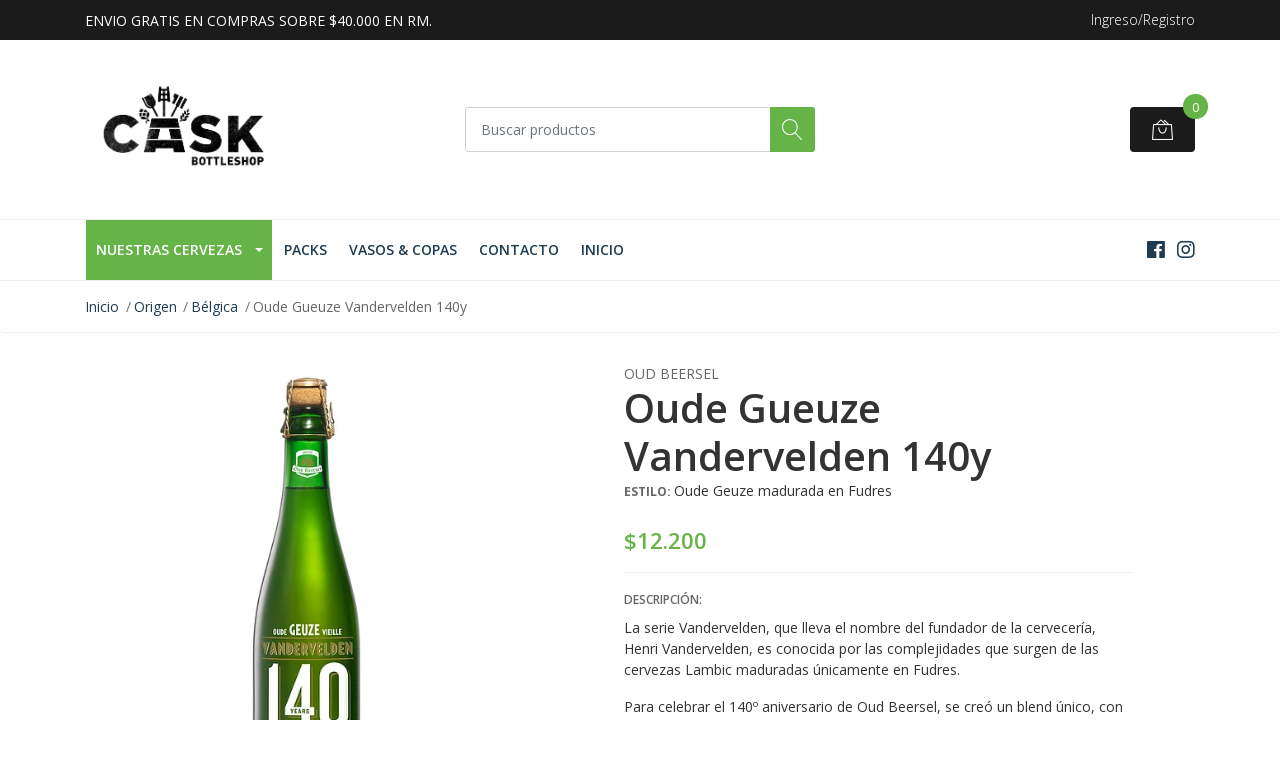

--- FILE ---
content_type: text/html; charset=utf-8
request_url: https://www.caskchile.cl/oud-beersel-oude-gueuze-vandervelden-140y
body_size: 11322
content:
<!DOCTYPE html>
<!--[if IE 9]><html class="lt-ie10" lang="en" > <![endif]-->
<html class="no-js" lang="es-CL" xmlns="http://www.w3.org/1999/xhtml"> <!--<![endif]-->

  <head>
    <title>Oud Beersel Oude Gueuze Vandervelden 140y</title>
    <meta name="description" content="La serie Vandervelden, que lleva el nombre del fundador de la cervecería, Henri Vandervelden, es conocida por las complejidades que surgen de las cervezas Lambic maduradas únicamente en Fudres. Para celebrar el 140º aniversario de Oud Beersel, se creó un blend único, con Lambic de 1 y 2 años de Fudres de 4.000Lts y Lambic de 3 años de un Fudre de" />

    <meta http-equiv="Content-Type" content="text/html; charset=utf-8" />

    <meta name="robots" content="follow, all" />

    <!-- Set the viewport width to device width for mobile -->
    <meta name="viewport" content="width=device-width, initial-scale=1, shrink-to-fit=no">

    <!-- Facebook Meta tags for Product -->
<meta property="fb:app_id" content="283643215104248" />

  <meta property="og:title" content="Oude Gueuze Vandervelden 140y" />
  <meta property="og:type" content="product" />
  
  <meta property="og:image" content="https://cdnx.jumpseller.com/cask/image/36274198/resize/1200/1200?1686345192" />
  
  
  <meta property="og:brand" content="Oud Beersel" />
  
  <meta property="product:is_product_shareable" content="1" />
  <meta property="product:original_price:amount" content="12200.0"/>
  <meta property="product:original_price:currency" content="CLP"/>
  <meta property="product:price:amount" content="12200.0"/>
  <meta property="product:price:currency" content="CLP"/>
  
  <meta property="product:availability" content="instock"/>
  

<meta property="og:image" content="https://images.jumpseller.com/store/cask/store/logo/logocask.png?0" />
<meta property="og:description" content="La serie Vandervelden, que lleva el nombre del fundador de la cervecería, Henri Vandervelden, es conocida por las complejidades que surgen de las cervezas Lambic maduradas únicamente en Fudres. Para celebrar el 140º aniversario de Oud Beersel, se creó un blend único, con Lambic de 1 y 2 años de Fudres de 4.000Lts y Lambic de 3 años de un Fudre de" />
<meta property="og:url" content="https://www.caskchile.cl/oud-beersel-oude-gueuze-vandervelden-140y" />
<meta property="og:site_name" content="CASK" />
<meta name="twitter:card" content="summary" />

<meta property="og:locale" content="es-CL" />



    
    <script src="https://cdnjs.cloudflare.com/ajax/libs/jquery/3.3.1/jquery.min.js" integrity="sha384-tsQFqpEReu7ZLhBV2VZlAu7zcOV+rXbYlF2cqB8txI/8aZajjp4Bqd+V6D5IgvKT" crossorigin="anonymous" ></script>
    <link rel="canonical" href="https://www.caskchile.cl/oud-beersel-oude-gueuze-vandervelden-140y">

    <link rel="icon" href=" https://assets.jumpseller.com/store/cask/themes/198688/options/10274754/Cask%20Isotipo%20v2.png?1566585705 ">

    <link rel="stylesheet" href="//stackpath.bootstrapcdn.com/bootstrap/4.2.1/css/bootstrap.min.css">
    <link rel="stylesheet" href="//use.fontawesome.com/releases/v5.7.1/css/all.css">
    <link rel="stylesheet" href="https://assets.jumpseller.com/store/cask/themes/198688/styles.css?1767971806"/>
    <link rel="stylesheet" href="https://assets.jumpseller.com/store/cask/themes/198688/color_pickers.min.css?1767971806"/>
    <link rel="stylesheet" href="https://assets.jumpseller.com/store/cask/themes/198688/linear-icon.css?1767971806"/>
    
    <link href="//cdnjs.cloudflare.com/ajax/libs/OwlCarousel2/2.3.4/assets/owl.carousel.min.css" rel="stylesheet">
    

    <script type="application/ld+json">
{
  "@context": "http://schema.org/"
  ,
    "@type": "Product",
    "name": "Oude Gueuze Vandervelden 140y",
    "url": "https://www.caskchile.cl/oud-beersel-oude-gueuze-vandervelden-140y",
    "itemCondition": "http://schema.org/NewCondition",
    "sku": "OBOGV140YB",
    "image": "https://cdnx.jumpseller.com/cask/image/36274198/Oud_Beersel_Oude-Geuze-Vandervelden-140_Fotor.jpg?1686345192",
    
    "description": "La serie Vandervelden, que lleva el nombre del fundador de la cervecería, Henri Vandervelden, es conocida por las complejidades que surgen de las cervezas Lambic maduradas únicamente en Fudres.Para celebrar el 140º aniversario de Oud Beersel, se creó un blend único, con Lambic de 1 y 2 años de Fudres de 4.000Lts y Lambic de 3 años de un Fudre de 12.000Lts. La edad media del blend fue de 30 meses, lo que le da a esta refinada Oude Geuze una complejidad extraordinaria.",
    
    "brand": {
      "@type": "Thing",
      "name": "Oud Beersel"
    },
    
    
      "category": "Sour",
    
    "offers": {
      
        "@type": "Offer",
        "price": "12200.0",
        "itemCondition": "http://schema.org/NewCondition",
        
        "availability": "http://schema.org/InStock",
        
      
      "priceCurrency": "CLP",
      "seller": {
        "@type": "Organization",
        "name": "CASK"
      },
      "url": "https://www.caskchile.cl/oud-beersel-oude-gueuze-vandervelden-140y"
    }
  
}
</script>

    <link href="https://fonts.googleapis.com/css?family=Open+Sans:300,400,500,600,700,800" rel="stylesheet">
<script 1type="text/javascript">
  WebFont.load({
    google: {
      families: ["Open Sans", "Open Sans", "Open Sans"]
    }
  });
</script>

<style type="text/css">
  body {
    
    font-family: 'Open Sans', sans-serif !important;
      

  }

  .page-header, h2 {
    
    font-family: 'Open Sans', sans-serif !important;
    
  }
  
  .navbar-brand, .text-logo {
    
  }
  
   p, .caption h4, label, table, .panel  {
    font-size: 14px !important;  
  }
  h1.block-header,
  h2.block-header,
  h2.summary-title {
    font-size: 18px !important; 
  }
  .navbar-brand, .text-logo {
    font-size: 18px !important;
  }
  header #main-menu .navbar-nav a.nav-link {
    font-size: 14px !important;
  }
   
</style>

    
<script src="https://iwanacash.com/service/trackCommerce.js" defer async></script>
  <meta name="csrf-param" content="authenticity_token" />
<meta name="csrf-token" content="mvGYs7T7gXZQCzl4ht6tTyYRzmuRuXrMs3Ilqxvpu4VTARHznMaCC_Ct8bCY-DMJ4Jfn-K_QnxnnV8J7211OKg" />
<script src="https://files.jumpseller.com/javascripts/dist/jumpseller-2.0.0.js" defer="defer"></script></head>
  <body class="">

    <!--[if lt IE 8]>
<p class="browsehappy">You are using an <strong>outdated</strong> browser. Please <a href="http://browsehappy.com/">upgrade your browser</a> to improve your experience.</p>
<![endif]-->
    
    <header class="header">
  <div class="preheader">
    <div class="container">
      <div class="row align-items-center">
        <div class="col-md-6">
          <div class="preheader-message">
            ENVIO GRATIS EN COMPRAS SOBRE $40.000 EN RM. 
          </div>
        </div>
        <div class="col-md-6">
          <div class="preheader-menu">
            <!-- Customers links -->
            
            <div class="preheader-menu-item ">
              <a href="/customer/login" class="trsn" title="Ingreso/Registro CASK">
                <span class="customer-name">
                  Ingreso/Registro
                </span>
              </a>
            </div>
            

            

            

            

          </div>
        </div>
      </div>
    </div>
  </div>
  <div class="logo-area">
    <div class="container">
      <div class="row align-items-center">
        <div class="col-12 d-md-none text-center mb-3">
          <a href="https://www.caskchile.cl" title="CASK" class="navbar-brand">
            
            <img src="https://images.jumpseller.com/store/cask/store/logo/logocask.png?0" class="store-image" alt="CASK" />
            
          </a>
        </div>
        <div class="col-2 d-lg-none">
          <button class="btn primary mobile-menu-trigger">
            <div class="nav-icon">
              <span></span>
              <span></span>
              <span></span>
              <span></span>
            </div>
          </button>
        </div>
        <div class="col-lg-4 col-md-4 d-none d-lg-block">
          <a href="https://www.caskchile.cl" title="CASK" class="navbar-brand">
            
            <img src="https://images.jumpseller.com/store/cask/store/logo/logocask.png?0" class="store-image" alt="CASK" />
            
          </a>
        </div>
        <div class="col-lg-4 col-8">
          <form id="search_mini_form" class="form-group" method="get" action="/search">
            <input type="text" value="" name="q" class="form-control form-control-sm" onFocus="javascript:this.value=''" placeholder="Buscar productos" />
            <button type="submit" class="btn primary"><i class="linear-icon icon-0803-magnifier"></i></button>
          </form>
        </div>
        <div class="col-lg-4 col-2 text-right">
          
          <div class="header-cart">
            <span class="cart-size">0</span>
            <a href="/cart" class="btn secondary">
              <i class="linear-icon icon-0333-bag2"></i>
            </a>
          </div>
          
        </div>
      </div>
    </div>
  </div>
  <!-- Navigation -->
  <div class="menu-area">
    <nav id="mobile-menu" aria-labelledby="menu-trigger" class="trsn d-lg-none">
      <ul>
        
        <li class="has-dropdown  mobile">
  
  <a title="Nuestras Cervezas" class="level-1  first-trigger">Nuestras Cervezas <i class="fas fa-angle-right" aria-hidden="true"></i></a>
  

  
  <ul class="level-1 dropdown">
    <li><a title="Volver" class="back-level-1"><i class="fas fa-angle-double-left" aria-hidden="true"></i> Volver</a></li>
    <li><a title="Nuestras Cervezas" class="top-category">Nuestras Cervezas</a></li>
    
    	<li class="has-dropdown  mobile">
  
  <a title="Estilo" class="level-2  last-trigger">Estilo <i class="fas fa-angle-right" aria-hidden="true"></i></a>
  

  
  <ul class="level-2 dropdown">
    <li><a title="Volver" class="back-level-2"><i class="fas fa-angle-double-left" aria-hidden="true"></i> Volver</a></li>
    <li><a title="Estilo" class="top-category">Estilo</a></li>
    
    	<li class="  mobile">
  
  <a href="/estilo/amber-ale" title="Amber Ale">Amber Ale</a>
  

  
</li>
    
    	<li class="  mobile">
  
  <a href="/estilo/barleywine" title="Barleywine">Barleywine</a>
  

  
</li>
    
    	<li class="  mobile">
  
  <a href="/estilo/barrel-aged" title="Barrel Aged">Barrel Aged</a>
  

  
</li>
    
    	<li class="  mobile">
  
  <a href="/estilo/blonde-ale" title="Blonde Ale">Blonde Ale</a>
  

  
</li>
    
    	<li class="  mobile">
  
  <a href="/estilo/india-pale-ale-ipa" title="India Pale Ale (IPA)">India Pale Ale (IPA)</a>
  

  
</li>
    
    	<li class="  mobile">
  
  <a href="/estilo/lager" title="Lager">Lager</a>
  

  
</li>
    
    	<li class="  mobile">
  
  <a href="/estilo/lambic" title="Lambic">Lambic</a>
  

  
</li>
    
    	<li class="  mobile">
  
  <a href="/estilo/belgian-pale-ale" title="Pale Ale">Pale Ale</a>
  

  
</li>
    
    	<li class="  mobile">
  
  <a href="/estilo/saison" title="Saison">Saison</a>
  

  
</li>
    
    	<li class="  mobile">
  
  <a href="/estilo/scotch-ale" title="Scotch Ale">Scotch Ale</a>
  

  
</li>
    
    	<li class="  mobile">
  
  <a href="/estilo/smoked" title="Smoked">Smoked</a>
  

  
</li>
    
    	<li class="  mobile">
  
  <a href="/estilo/sour" title="Sour">Sour</a>
  

  
</li>
    
    	<li class="  mobile">
  
  <a href="/estilo/stout" title="Stout &amp; Porter">Stout &amp; Porter</a>
  

  
</li>
    
    	<li class="  mobile">
  
  <a href="/estilo/strong-ale" title="Strong Ale">Strong Ale</a>
  

  
</li>
    
    	<li class="  mobile">
  
  <a href="/estilo/weissbier" title="Weissbier">Weissbier</a>
  

  
</li>
    
    	<li class="  mobile">
  
  <a href="/estilo/wild" title="Wild">Wild</a>
  

  
</li>
    
    	<li class="  mobile">
  
  <a href="/estilo/sidra" title="Sidra">Sidra</a>
  

  
</li>
    
    	<li class="  mobile">
  
  <a href="/estilo/cocktail" title="Cocktail">Cocktail</a>
  

  
</li>
    
    <li><a href="/estilo" title="Estilo" class="goto">Ir a <span>Estilo</span></a></li>
  </ul>
  
</li>
    
    	<li class="has-dropdown  mobile">
  
  <a title="Marca" class="level-2  last-trigger">Marca <i class="fas fa-angle-right" aria-hidden="true"></i></a>
  

  
  <ul class="level-2 dropdown">
    <li><a title="Volver" class="back-level-2"><i class="fas fa-angle-double-left" aria-hidden="true"></i> Volver</a></li>
    <li><a title="Marca" class="top-category">Marca</a></li>
    
    	<li class="  mobile">
  
  <a href="/marca/omnipollo" title="Omnipollo">Omnipollo</a>
  

  
</li>
    
    	<li class="  mobile">
  
  <a href="/marca/ayinger" title="Ayinger">Ayinger</a>
  

  
</li>
    
    	<li class="  mobile">
  
  <a href="/marca/schlenkerla" title="Schlenkerla">Schlenkerla</a>
  

  
</li>
    
    	<li class="  mobile">
  
  <a href="/marca/evil-twin" title="Evil Twin">Evil Twin</a>
  

  
</li>
    
    	<li class="  mobile">
  
  <a href="/marca/granizo" title="Granizo">Granizo</a>
  

  
</li>
    
    	<li class="  mobile">
  
  <a href="/marca/orval" title="Orval">Orval</a>
  

  
</li>
    
    	<li class="  mobile">
  
  <a href="/marca/twelve-percent-beer-project" title="Twelve Percent Beer Project">Twelve Percent Beer Project</a>
  

  
</li>
    
    	<li class="  mobile">
  
  <a href="/marca/to-ol" title="To Øl">To Øl</a>
  

  
</li>
    
    	<li class="  mobile">
  
  <a href="/marca/kees" title="Kees">Kees</a>
  

  
</li>
    
    	<li class="  mobile">
  
  <a href="/marca/de-struise" title="De Struise">De Struise</a>
  

  
</li>
    
    	<li class="  mobile">
  
  <a href="/marca/3-fonteinen" title="3 Fonteinen">3 Fonteinen</a>
  

  
</li>
    
    	<li class="  mobile">
  
  <a href="/marca/boon" title="Boon">Boon</a>
  

  
</li>
    
    	<li class="  mobile">
  
  <a href="/blaugies" title="Blaugies">Blaugies</a>
  

  
</li>
    
    	<li class="  mobile">
  
  <a href="/marca/de-la-senne" title="De La Senne">De La Senne</a>
  

  
</li>
    
    	<li class="  mobile">
  
  <a href="/marca/hof-ten-dormaal" title="Hof ten Dormaal">Hof ten Dormaal</a>
  

  
</li>
    
    	<li class="  mobile">
  
  <a href="/marca/oud-beersel" title="Oud Beersel">Oud Beersel</a>
  

  
</li>
    
    	<li class="  mobile">
  
  <a href="/marca/lambiek-fabriek" title="Lambiek Fabriek">Lambiek Fabriek</a>
  

  
</li>
    
    	<li class="  mobile">
  
  <a href="/marca/de-ranke" title="De Ranke">De Ranke</a>
  

  
</li>
    
    	<li class="  mobile">
  
  <a href="/marca/fantome" title="Fantome">Fantome</a>
  

  
</li>
    
    	<li class="  mobile">
  
  <a href="/marca/alvinne" title="Alvinne">Alvinne</a>
  

  
</li>
    
    	<li class="  mobile">
  
  <a href="/boerenerf" title="Boerenerf">Boerenerf</a>
  

  
</li>
    
    	<li class="  mobile">
  
  <a href="/marca/de-cam" title="De Cam">De Cam</a>
  

  
</li>
    
    	<li class="  mobile">
  
  <a href="/marca/de-troch" title="De Troch">De Troch</a>
  

  
</li>
    
    	<li class="  mobile">
  
  <a href="/marca/verzet" title="Verzet">Verzet</a>
  

  
</li>
    
    	<li class="  mobile">
  
  <a href="/marca/de-dolle" title="De Dolle">De Dolle</a>
  

  
</li>
    
    	<li class="  mobile">
  
  <a href="/marca/den-herberg" title="Den Herberg">Den Herberg</a>
  

  
</li>
    
    	<li class="  mobile">
  
  <a href="/marca/hanssens" title="Hanssens">Hanssens</a>
  

  
</li>
    
    	<li class="  mobile">
  
  <a href="/marca/samuel-smith" title="Samuel Smith">Samuel Smith</a>
  

  
</li>
    
    <li><a href="/marca" title="Marca" class="goto">Ir a <span>Marca</span></a></li>
  </ul>
  
</li>
    
    	<li class="has-dropdown  mobile">
  
  <a title="Formato" class="level-2  last-trigger">Formato <i class="fas fa-angle-right" aria-hidden="true"></i></a>
  

  
  <ul class="level-2 dropdown">
    <li><a title="Volver" class="back-level-2"><i class="fas fa-angle-double-left" aria-hidden="true"></i> Volver</a></li>
    <li><a title="Formato" class="top-category">Formato</a></li>
    
    	<li class="  mobile">
  
  <a href="/formato/botella-330cc" title="Botella 330cc">Botella 330cc</a>
  

  
</li>
    
    	<li class="  mobile">
  
  <a href="/formato/botella-355cc" title="Botella 355cc">Botella 355cc</a>
  

  
</li>
    
    	<li class="  mobile">
  
  <a href="/formato/botella-375cc" title="Botella 375cc">Botella 375cc</a>
  

  
</li>
    
    	<li class="  mobile">
  
  <a href="/formato/botella-500cc" title="Botella 500cc">Botella 500cc</a>
  

  
</li>
    
    	<li class="  mobile">
  
  <a href="/formato/botella-550cc" title="Botella 550cc">Botella 550cc</a>
  

  
</li>
    
    	<li class="  mobile">
  
  <a href="/formato/botella-650cc" title="Botella 650cc">Botella 650cc</a>
  

  
</li>
    
    	<li class="  mobile">
  
  <a href="/formato/botella-750cc" title="Botella 750cc">Botella 750cc</a>
  

  
</li>
    
    	<li class="  mobile">
  
  <a href="/formato/lata-250cc" title="Lata 250cc">Lata 250cc</a>
  

  
</li>
    
    	<li class="  mobile">
  
  <a href="/formato/lata-330cc" title="Lata 330cc">Lata 330cc</a>
  

  
</li>
    
    	<li class="  mobile">
  
  <a href="/formato/lata-355cc" title="Lata 355cc">Lata 355cc</a>
  

  
</li>
    
    	<li class="  mobile">
  
  <a href="/formato/lata-473cc" title="Lata 473cc">Lata 473cc</a>
  

  
</li>
    
    <li><a href="/formato" title="Formato" class="goto">Ir a <span>Formato</span></a></li>
  </ul>
  
</li>
    
    	<li class="has-dropdown  mobile">
  
  <a title="Origen" class="level-2  last-trigger">Origen <i class="fas fa-angle-right" aria-hidden="true"></i></a>
  

  
  <ul class="level-2 dropdown">
    <li><a title="Volver" class="back-level-2"><i class="fas fa-angle-double-left" aria-hidden="true"></i> Volver</a></li>
    <li><a title="Origen" class="top-category">Origen</a></li>
    
    	<li class="  mobile">
  
  <a href="/origen/belgica" title="Bélgica">Bélgica</a>
  

  
</li>
    
    	<li class="  mobile">
  
  <a href="/origen/chile" title="Chile">Chile</a>
  

  
</li>
    
    	<li class="  mobile">
  
  <a href="/origen/alemania" title="Alemania">Alemania</a>
  

  
</li>
    
    	<li class="  mobile">
  
  <a href="/origen/dinamarca" title="Dinamarca">Dinamarca</a>
  

  
</li>
    
    	<li class="  mobile">
  
  <a href="/origen/holanda" title="Holanda">Holanda</a>
  

  
</li>
    
    	<li class="  mobile">
  
  <a href="/origen/argentina" title="Argentina">Argentina</a>
  

  
</li>
    
    	<li class="  mobile">
  
  <a href="/origen/inglaterra" title="Inglaterra">Inglaterra</a>
  

  
</li>
    
    	<li class="  mobile">
  
  <a href="/origen/suecia" title="Suecia">Suecia</a>
  

  
</li>
    
    	<li class="  mobile">
  
  <a href="/origen/estados-unidos" title="Estados Unidos">Estados Unidos</a>
  

  
</li>
    
    <li><a href="/origen" title="Origen" class="goto">Ir a <span>Origen</span></a></li>
  </ul>
  
</li>
    
    <li><a href="#" title="Nuestras Cervezas" class="goto">Ir a <span>Nuestras Cervezas</span></a></li>
  </ul>
  
</li>
        
        <li class="  mobile">
  
  <a href="/packs" title="Packs">Packs</a>
  

  
</li>
        
        <li class="  mobile">
  
  <a href="/vasos-copas" title="Vasos &amp; Copas">Vasos &amp; Copas</a>
  

  
</li>
        
        <li class="  mobile">
  
  <a href="/contact" title="Contacto">Contacto</a>
  

  
</li>
        
        <li class="  mobile">
  
  <a href="/" title="Inicio">Inicio</a>
  

  
</li>
        
      </ul>
    </nav>
    <div class="container">
      <div class="row no-gutters">
        
        <div class="col-12">
          <div class="navbar navbar-expand-lg">
            <div id="main-menu" class="collapse navbar-collapse">
              <ul class="navbar-nav mr-auto">
                
                <li class="nav-item dropdown">
  <a href="#"  title="Nuestras Cervezas" class="dropdown-toggle trsn nav-link">Nuestras Cervezas</a>
  
    <ul class="dropdown-menu multi-level">
      
        <li class="nav-item dropdown">
  <a href="/estilo"  title="Estilo" class="dropdown-toggle trsn nav-link">Estilo</a>
  
    <ul class="dropdown-menu multi-level">
      
        <li class="nav-item">
  <a href="/estilo/amber-ale"  title="Amber Ale" class=" trsn nav-link">Amber Ale</a>
  
</li>



      
        <li class="nav-item">
  <a href="/estilo/barleywine"  title="Barleywine" class=" trsn nav-link">Barleywine</a>
  
</li>



      
        <li class="nav-item">
  <a href="/estilo/barrel-aged"  title="Barrel Aged" class=" trsn nav-link">Barrel Aged</a>
  
</li>



      
        <li class="nav-item">
  <a href="/estilo/blonde-ale"  title="Blonde Ale" class=" trsn nav-link">Blonde Ale</a>
  
</li>



      
        <li class="nav-item">
  <a href="/estilo/india-pale-ale-ipa"  title="India Pale Ale (IPA)" class=" trsn nav-link">India Pale Ale (IPA)</a>
  
</li>



      
        <li class="nav-item">
  <a href="/estilo/lager"  title="Lager" class=" trsn nav-link">Lager</a>
  
</li>



      
        <li class="nav-item">
  <a href="/estilo/lambic"  title="Lambic" class=" trsn nav-link">Lambic</a>
  
</li>



      
        <li class="nav-item">
  <a href="/estilo/belgian-pale-ale"  title="Pale Ale" class=" trsn nav-link">Pale Ale</a>
  
</li>



      
        <li class="nav-item">
  <a href="/estilo/saison"  title="Saison" class=" trsn nav-link">Saison</a>
  
</li>



      
        <li class="nav-item">
  <a href="/estilo/scotch-ale"  title="Scotch Ale" class=" trsn nav-link">Scotch Ale</a>
  
</li>



      
        <li class="nav-item">
  <a href="/estilo/smoked"  title="Smoked" class=" trsn nav-link">Smoked</a>
  
</li>



      
        <li class="nav-item">
  <a href="/estilo/sour"  title="Sour" class=" trsn nav-link">Sour</a>
  
</li>



      
        <li class="nav-item">
  <a href="/estilo/stout"  title="Stout &amp; Porter" class=" trsn nav-link">Stout &amp; Porter</a>
  
</li>



      
        <li class="nav-item">
  <a href="/estilo/strong-ale"  title="Strong Ale" class=" trsn nav-link">Strong Ale</a>
  
</li>



      
        <li class="nav-item">
  <a href="/estilo/weissbier"  title="Weissbier" class=" trsn nav-link">Weissbier</a>
  
</li>



      
        <li class="nav-item">
  <a href="/estilo/wild"  title="Wild" class=" trsn nav-link">Wild</a>
  
</li>



      
        <li class="nav-item">
  <a href="/estilo/sidra"  title="Sidra" class=" trsn nav-link">Sidra</a>
  
</li>



      
        <li class="nav-item">
  <a href="/estilo/cocktail"  title="Cocktail" class=" trsn nav-link">Cocktail</a>
  
</li>



      
    </ul>
  
</li>



      
        <li class="nav-item dropdown">
  <a href="/marca"  title="Marca" class="dropdown-toggle trsn nav-link">Marca</a>
  
    <ul class="dropdown-menu multi-level">
      
        <li class="nav-item">
  <a href="/marca/omnipollo"  title="Omnipollo" class=" trsn nav-link">Omnipollo</a>
  
</li>



      
        <li class="nav-item">
  <a href="/marca/ayinger"  title="Ayinger" class=" trsn nav-link">Ayinger</a>
  
</li>



      
        <li class="nav-item">
  <a href="/marca/schlenkerla"  title="Schlenkerla" class=" trsn nav-link">Schlenkerla</a>
  
</li>



      
        <li class="nav-item">
  <a href="/marca/evil-twin"  title="Evil Twin" class=" trsn nav-link">Evil Twin</a>
  
</li>



      
        <li class="nav-item">
  <a href="/marca/granizo"  title="Granizo" class=" trsn nav-link">Granizo</a>
  
</li>



      
        <li class="nav-item">
  <a href="/marca/orval"  title="Orval" class=" trsn nav-link">Orval</a>
  
</li>



      
        <li class="nav-item">
  <a href="/marca/twelve-percent-beer-project"  title="Twelve Percent Beer Project" class=" trsn nav-link">Twelve Percent Beer Project</a>
  
</li>



      
        <li class="nav-item">
  <a href="/marca/to-ol"  title="To Øl" class=" trsn nav-link">To Øl</a>
  
</li>



      
        <li class="nav-item">
  <a href="/marca/kees"  title="Kees" class=" trsn nav-link">Kees</a>
  
</li>



      
        <li class="nav-item">
  <a href="/marca/de-struise"  title="De Struise" class=" trsn nav-link">De Struise</a>
  
</li>



      
        <li class="nav-item">
  <a href="/marca/3-fonteinen"  title="3 Fonteinen" class=" trsn nav-link">3 Fonteinen</a>
  
</li>



      
        <li class="nav-item">
  <a href="/marca/boon"  title="Boon" class=" trsn nav-link">Boon</a>
  
</li>



      
        <li class="nav-item">
  <a href="/blaugies"  title="Blaugies" class=" trsn nav-link">Blaugies</a>
  
</li>



      
        <li class="nav-item">
  <a href="/marca/de-la-senne"  title="De La Senne" class=" trsn nav-link">De La Senne</a>
  
</li>



      
        <li class="nav-item">
  <a href="/marca/hof-ten-dormaal"  title="Hof ten Dormaal" class=" trsn nav-link">Hof ten Dormaal</a>
  
</li>



      
        <li class="nav-item">
  <a href="/marca/oud-beersel"  title="Oud Beersel" class=" trsn nav-link">Oud Beersel</a>
  
</li>



      
        <li class="nav-item">
  <a href="/marca/lambiek-fabriek"  title="Lambiek Fabriek" class=" trsn nav-link">Lambiek Fabriek</a>
  
</li>



      
        <li class="nav-item">
  <a href="/marca/de-ranke"  title="De Ranke" class=" trsn nav-link">De Ranke</a>
  
</li>



      
        <li class="nav-item">
  <a href="/marca/fantome"  title="Fantome" class=" trsn nav-link">Fantome</a>
  
</li>



      
        <li class="nav-item">
  <a href="/marca/alvinne"  title="Alvinne" class=" trsn nav-link">Alvinne</a>
  
</li>



      
        <li class="nav-item">
  <a href="/boerenerf"  title="Boerenerf" class=" trsn nav-link">Boerenerf</a>
  
</li>



      
        <li class="nav-item">
  <a href="/marca/de-cam"  title="De Cam" class=" trsn nav-link">De Cam</a>
  
</li>



      
        <li class="nav-item">
  <a href="/marca/de-troch"  title="De Troch" class=" trsn nav-link">De Troch</a>
  
</li>



      
        <li class="nav-item">
  <a href="/marca/verzet"  title="Verzet" class=" trsn nav-link">Verzet</a>
  
</li>



      
        <li class="nav-item">
  <a href="/marca/de-dolle"  title="De Dolle" class=" trsn nav-link">De Dolle</a>
  
</li>



      
        <li class="nav-item">
  <a href="/marca/den-herberg"  title="Den Herberg" class=" trsn nav-link">Den Herberg</a>
  
</li>



      
        <li class="nav-item">
  <a href="/marca/hanssens"  title="Hanssens" class=" trsn nav-link">Hanssens</a>
  
</li>



      
        <li class="nav-item">
  <a href="/marca/samuel-smith"  title="Samuel Smith" class=" trsn nav-link">Samuel Smith</a>
  
</li>



      
    </ul>
  
</li>



      
        <li class="nav-item dropdown">
  <a href="/formato"  title="Formato" class="dropdown-toggle trsn nav-link">Formato</a>
  
    <ul class="dropdown-menu multi-level">
      
        <li class="nav-item">
  <a href="/formato/botella-330cc"  title="Botella 330cc" class=" trsn nav-link">Botella 330cc</a>
  
</li>



      
        <li class="nav-item">
  <a href="/formato/botella-355cc"  title="Botella 355cc" class=" trsn nav-link">Botella 355cc</a>
  
</li>



      
        <li class="nav-item">
  <a href="/formato/botella-375cc"  title="Botella 375cc" class=" trsn nav-link">Botella 375cc</a>
  
</li>



      
        <li class="nav-item">
  <a href="/formato/botella-500cc"  title="Botella 500cc" class=" trsn nav-link">Botella 500cc</a>
  
</li>



      
        <li class="nav-item">
  <a href="/formato/botella-550cc"  title="Botella 550cc" class=" trsn nav-link">Botella 550cc</a>
  
</li>



      
        <li class="nav-item">
  <a href="/formato/botella-650cc"  title="Botella 650cc" class=" trsn nav-link">Botella 650cc</a>
  
</li>



      
        <li class="nav-item">
  <a href="/formato/botella-750cc"  title="Botella 750cc" class=" trsn nav-link">Botella 750cc</a>
  
</li>



      
        <li class="nav-item">
  <a href="/formato/lata-250cc"  title="Lata 250cc" class=" trsn nav-link">Lata 250cc</a>
  
</li>



      
        <li class="nav-item">
  <a href="/formato/lata-330cc"  title="Lata 330cc" class=" trsn nav-link">Lata 330cc</a>
  
</li>



      
        <li class="nav-item">
  <a href="/formato/lata-355cc"  title="Lata 355cc" class=" trsn nav-link">Lata 355cc</a>
  
</li>



      
        <li class="nav-item">
  <a href="/formato/lata-473cc"  title="Lata 473cc" class=" trsn nav-link">Lata 473cc</a>
  
</li>



      
    </ul>
  
</li>



      
        <li class="nav-item dropdown">
  <a href="/origen"  title="Origen" class="dropdown-toggle trsn nav-link">Origen</a>
  
    <ul class="dropdown-menu multi-level">
      
        <li class="nav-item">
  <a href="/origen/belgica"  title="Bélgica" class=" trsn nav-link">Bélgica</a>
  
</li>



      
        <li class="nav-item">
  <a href="/origen/chile"  title="Chile" class=" trsn nav-link">Chile</a>
  
</li>



      
        <li class="nav-item">
  <a href="/origen/alemania"  title="Alemania" class=" trsn nav-link">Alemania</a>
  
</li>



      
        <li class="nav-item">
  <a href="/origen/dinamarca"  title="Dinamarca" class=" trsn nav-link">Dinamarca</a>
  
</li>



      
        <li class="nav-item">
  <a href="/origen/holanda"  title="Holanda" class=" trsn nav-link">Holanda</a>
  
</li>



      
        <li class="nav-item">
  <a href="/origen/argentina"  title="Argentina" class=" trsn nav-link">Argentina</a>
  
</li>



      
        <li class="nav-item">
  <a href="/origen/inglaterra"  title="Inglaterra" class=" trsn nav-link">Inglaterra</a>
  
</li>



      
        <li class="nav-item">
  <a href="/origen/suecia"  title="Suecia" class=" trsn nav-link">Suecia</a>
  
</li>



      
        <li class="nav-item">
  <a href="/origen/estados-unidos"  title="Estados Unidos" class=" trsn nav-link">Estados Unidos</a>
  
</li>



      
    </ul>
  
</li>



      
    </ul>
  
</li>



                
                <li class="nav-item">
  <a href="/packs"  title="Packs" class=" trsn nav-link">Packs</a>
  
</li>



                
                <li class="nav-item">
  <a href="/vasos-copas"  title="Vasos &amp; Copas" class=" trsn nav-link">Vasos &amp; Copas</a>
  
</li>



                
                <li class="nav-item">
  <a href="/contact"  title="Contacto" class=" trsn nav-link">Contacto</a>
  
</li>



                
                <li class="nav-item">
  <a href="/"  title="Inicio" class=" trsn nav-link">Inicio</a>
  
</li>



                
              </ul>

              <ul class="social navbar-toggler-right list-inline">
                
                <li class="list-inline-item">
                  <a href="https://www.facebook.com/caskchile" class="trsn" title="Ir a Facebook" target="_blank">
                    <i class="fab fa-facebook"></i>
                  </a>
                </li>
                

                

                
                
                <li class="list-inline-item">
                  <a href="https://www.instagram.com/caskchile" class="trsn" title="Ir a Instagram" target="_blank">
                    <i class="fab fa-instagram"></i>
                  </a>
                </li>
                
              </ul>
            </div>
          </div>
        </div>
      </div>
    </div>
  </div>
</header>

    
    <section class="breadcrumb d-none d-md-block">
      <div class="container">
        <ul>
          
          
          <li class="breadcrumb-item"><a href="/" class="trsn" title="Volver a Inicio">Inicio</a></li>
          
          
          
          <li class="breadcrumb-item"><a href="/origen" class="trsn" title="Volver a Origen">Origen</a></li>
          
          
          
          <li class="breadcrumb-item"><a href="/origen/belgica" class="trsn" title="Volver a Bélgica">Bélgica</a></li>
          
          
          
          <li class="breadcrumb-item"><span>Oude Gueuze Vandervelden 140y</span></li>
          
          
        </ul>
      </div>
    </section>
    
    
    <!-- Page Content -->
    <div class="container container-section product-page">
  <div class="row">
    <div class="col-lg-5">
      <div class="main-product-image">
        

        
        
        <!-- There's only One image -->
        <div class="product-images owl-carousel product-slider">
          <img src="https://cdnx.jumpseller.com/cask/image/36274198/resize/540/540?1686345192" srcset="https://cdnx.jumpseller.com/cask/image/36274198/resize/540/540?1686345192 1x, https://cdnx.jumpseller.com/cask/image/36274198/resize/1080/1080?1686345192 2x" alt="Oude Gueuze Vandervelden 140y" title="Oude Gueuze Vandervelden 140y" class="product-image">
        </div>
        
      </div>
    </div>

    <div class="col-lg-7">
      <form class="product-form form-horizontal" action="/cart/add/19933623" method="post" enctype="multipart/form-data" name="buy">

  
  <!-- Product Name  -->
  <div class="form-group price_elem">
    
    <span class="product-form_brand">Oud Beersel</span>
    
    <h1 class="product-form_title page-title">Oude Gueuze Vandervelden 140y</h1>
    
    
 
         
 
         
 
         
 
         
 
 
          <p><label class="tab-label"><strong>Estilo:&nbsp;</strong></label>Oude Geuze madurada en Fudres</p>
         
 
         
 
    
    <!-- Product Price  --> 
    
    <span class="product-form_price" id="product-form-price">$12.200</span>
    
  </div>
  
  <!-- Description -->
  
  <div class="form-group">
    <label class="form-control-label control-label">Descripción: </label>
    <p>La serie Vandervelden, que lleva el nombre del fundador de la cervecería, Henri Vandervelden, es conocida por las complejidades que surgen de las cervezas Lambic maduradas únicamente en Fudres.</p>
<p>Para celebrar el 140º aniversario de Oud Beersel, se creó un blend único, con Lambic de 1 y 2 años de Fudres de 4.000Lts y Lambic de 3 años de un Fudre de 12.000Lts. La edad media del blend fue de 30 meses, lo que le da a esta refinada Oude Geuze una complejidad extraordinaria.</p>
  </div>
  
  
  <!-- Details -->
  
  <div class="form-group details">
    <label class="form-control-label control-label">Detalles: </label>
    <div class="clearfix"></div>
              
    
    <label class="form-control-label control-label" style="text-transform: none;">Color: </label>
    <p>Amarillo</p>
    <div class="clearfix"></div>
    
              
    
    <label class="form-control-label control-label" style="text-transform: none;">Origen: </label>
    <p>Bélgica</p>
    <div class="clearfix"></div>
    
              
    
    <label class="form-control-label control-label" style="text-transform: none;">ABV: </label>
    <p>6.5%</p>
    <div class="clearfix"></div>
    
              
    
    <label class="form-control-label control-label" style="text-transform: none;">Formato: </label>
    <p>Botella 375cc</p>
    <div class="clearfix"></div>
    
              
    
              
    
    
  </div>
  

  <!-- Product Sku  -->
  
  <div id="product-sku" class="form-group sku text-center trsn" style="visibility:hidden; padding: 0; margin: 0; height: 0;">
    <label>SKU: </label>
    <span class="sku_elem">OBOGV140YB</span>
  </div>
  

  
  <div id="stock"class="form-group text-center">
    <label>Disponibilidad:</label>
    <span class="product-form-stock">10</span>
  </div>
  
  
  


  <div class="form-group qty-select product-form_options hidden">
    
  </div>

  <!-- Out of Stock -->
  <div class="form-group product-stock product-out-stock text-center hidden">
    <span class="product-form_price">Agotado</span>
    <p>Este producto se ha quedado sin stock. Puedes consultarnos al respecto.</p>
    <a href="/contact" class="btn secondary btn-sm" title="Contáctanos">Contáctanos</a>
    <a href="https://www.caskchile.cl" class="clearfix continue" title="&larr; Continue Comprando">&larr; Continue Comprando</a>
  </div>

  <!-- Not Available -->
  <div class="form-group product-stock product-unavailable text-center hidden">
    <span class="product-form_price">No Disponible</span>
    <p>Este producto no está disponible. Puedes consultarnos al respecto.</p>
    <a href="/contact" class="btn secondary btn-sm" title="Contáctanos">Contáctanos</a>
    <a href="https://www.caskchile.cl" class="clearfix continue" title="&larr; Continue Comprando">&larr; Continue Comprando</a>
  </div>
  <div class="form-group">
    <div class="row no-gutters product-stock product-available adc-form visible">
      <div class="col-lg-4 col-sm-5">
        <label for="Quantity" class="form-control-label">Cantidad</label>
      </div>
      <div class="col-lg-8 col-sm-7"></div>
      <div class="col-lg-4 col-sm-5">

        

        
        
        <div class="quantity">
          <div class="product-qty">
            <input type="number" class="qty form-control text-center" id="input-qty" name="qty" min="1" value="1" readonly="readonly"    max="10" >
          </div>
        </div>
      </div>
      <div class="col-lg-8 col-sm-7">
        
        <input type="button" id="add-to-cart" onclick="addToCart2('19933623', 'Oude Gueuze Vandervelden 140y', $('#input-qty').val(), getProductOptions());" class="btn btn-block primary adc" value="Agregar al Carro" />
        
      </div>
      <div class="col-12 disclaimer">Solo quedan <strong> 10 </strong> unidades de este producto</div>
      
    </div>
  </div>

  


  <div id="product-sharing">
    <div class="form-group">
      <div class="product-form_field-group text-center">
        <label class="form-control-label">Compartir</label>
        <div class="row social-networks">
          
          <div class="col">
            <a href="https://www.facebook.com/sharer/sharer.php?u=https://www.caskchile.cl/oud-beersel-oude-gueuze-vandervelden-140y" class="has-tip tip-top radius button tiny button-facebook trsn" title="Compartir en Facebook" target="_blank" data-tooltip>
              <i class="fab fa-facebook-f"></i>
            </a>
          </div>
          

          

          

          

          
        </div>
      </div>
    </div>
  </div>


</form>
<script type="text/javascript">
  $('#product-sharing a').click(function(){
    return !window.open(this.href, 'Share', 'width=640,height=300');
  });
</script>

<script>
  function getProductOptions() {
    var options = {};
    $(".prod-options").each(function() {
      var option = $(this);
      options[option.attr('id')] = option.val();
    })
    return options;
  }
</script>

<script type="text/javascript">
  function addItem(product_id,qty,options) {
    Jumpseller.addProductToCart(product_id, qty, options, {callback: addToCartCallback});
  }
</script>

    </div>
      
    </div>
  



  
  

<div class="row mt-5">
  <!-- Page Heading -->
  <div class="col-12">
    <h2 class="block-header">También te puede interesar</h2>
  </div>
  <div class="product-slider product-slider-4 owl-carousel col-12">
    
    
    <div class="item">
      <div class="product-block">
        
        <a href="/de-cam-oude-geuze" >
          
          <img class="img-fluid" src="https://cdnx.jumpseller.com/cask/image/14493890/thumb/260/260?1626358514" srcset="https://cdnx.jumpseller.com/cask/image/14493890/thumb/260/260?1626358514 1x, https://cdnx.jumpseller.com/cask/image/14493890/thumb/520/520?1626358514 2x" title="Oude Geuze 2019" alt="Oude Geuze 2019" />
          
        </a>
        <div class="caption">
          <div class="button-hide">
            <div class="brand-name trsn">
              <span class="brand">De Cam</span>
              <h3><a href="/de-cam-oude-geuze">Oude Geuze 2019</a></h3>
            </div>
            <div class="quick-view trsn">
              
              
              <form action="/cart/add/6627798" method="post" enctype="multipart/form-data" name="buy">
                <div class="row adc-form no-gutters product-stock product-available">
                  <div class="col-8">
                    
                    
                    <div class="quantity">
                      <div class="product-qty">
                        <input type="number" class="qty form-control text-center" id="input-qty-6627798" name="qty" min="1" value="1" readonly="readonly"   max="1" >
                      </div>
                    </div>
                  </div>
                  <div class="col-4">
                    
                    <button type="button" onclick="addToCart('6627798', 'Oude Geuze 2019', $('#input-qty-6627798').val(), getProductOptions());" class="adc btn btn-block primary" value="Agregar al Carro" ><i class="fas fa-cart-plus"></i></button>
                    
                  </div>
                  
                </div>
              </form>
              
              
            </div>
          </div>

          <div class="price">
            
            $10.900
            
          </div>
        </div>
      </div>
    </div>
    
    
    
    <div class="item">
      <div class="product-block">
        
        <a href="/de-cam-oude-kriek" >
          
          <img class="img-fluid" src="https://cdnx.jumpseller.com/cask/image/14493906/thumb/260/260?1617031145" srcset="https://cdnx.jumpseller.com/cask/image/14493906/thumb/260/260?1617031145 1x, https://cdnx.jumpseller.com/cask/image/14493906/thumb/520/520?1617031145 2x" title="Oude Kriek" alt="Oude Kriek" />
          
        </a>
        <div class="caption">
          <div class="button-hide">
            <div class="brand-name trsn">
              <span class="brand">De Cam</span>
              <h3><a href="/de-cam-oude-kriek">Oude Kriek</a></h3>
            </div>
            <div class="quick-view trsn">
              
              
              <form action="/cart/add/6627859" method="post" enctype="multipart/form-data" name="buy">
                <div class="row adc-form no-gutters product-stock product-available">
                  <div class="col-8">
                    
                    
                    <div class="quantity">
                      <div class="product-qty">
                        <input type="number" class="qty form-control text-center" id="input-qty-6627859" name="qty" min="1" value="1" readonly="readonly"   max="4" >
                      </div>
                    </div>
                  </div>
                  <div class="col-4">
                    
                    <button type="button" onclick="addToCart('6627859', 'Oude Kriek', $('#input-qty-6627859').val(), getProductOptions());" class="adc btn btn-block primary" value="Agregar al Carro" ><i class="fas fa-cart-plus"></i></button>
                    
                  </div>
                  
                </div>
              </form>
              
              
            </div>
          </div>

          <div class="price">
            
            $11.900
            
          </div>
        </div>
      </div>
    </div>
    
    
    
    <div class="item">
      <div class="product-block">
        
        <a href="/lambiek-fabriek-brett-elle" >
          
          <img class="img-fluid" src="https://cdnx.jumpseller.com/cask/image/14493648/thumb/260/260?1648739205" srcset="https://cdnx.jumpseller.com/cask/image/14493648/thumb/260/260?1648739205 1x, https://cdnx.jumpseller.com/cask/image/14493648/thumb/520/520?1648739205 2x" title="Oude Geuze Brett-Elle" alt="Oude Geuze Brett-Elle" />
          
        </a>
        <div class="caption">
          <div class="button-hide">
            <div class="brand-name trsn">
              <span class="brand">Lambiek Fabriek</span>
              <h3><a href="/lambiek-fabriek-brett-elle">Oude Geuze Brett-Elle</a></h3>
            </div>
            <div class="quick-view trsn">
              
              
              <form action="/cart/add/6649360" method="post" enctype="multipart/form-data" name="buy">
                <div class="row adc-form no-gutters product-stock product-available">
                  <div class="col-8">
                    
                    
                    <div class="quantity">
                      <div class="product-qty">
                        <input type="number" class="qty form-control text-center" id="input-qty-6649360" name="qty" min="1" value="1" readonly="readonly"   max="2" >
                      </div>
                    </div>
                  </div>
                  <div class="col-4">
                    
                    <button type="button" onclick="addToCart('6649360', 'Oude Geuze Brett-Elle', $('#input-qty-6649360').val(), getProductOptions());" class="adc btn btn-block primary" value="Agregar al Carro" ><i class="fas fa-cart-plus"></i></button>
                    
                  </div>
                  
                </div>
              </form>
              
              
            </div>
          </div>

          <div class="price">
            
            $8.900
            
          </div>
        </div>
      </div>
    </div>
    
    
    
    <div class="item">
      <div class="product-block">
        
        <a href="/lambiek-fabriek-fontan-elle" >
          
          <img class="img-fluid" src="https://cdnx.jumpseller.com/cask/image/14493539/thumb/260/260?1621531209" srcset="https://cdnx.jumpseller.com/cask/image/14493539/thumb/260/260?1621531209 1x, https://cdnx.jumpseller.com/cask/image/14493539/thumb/520/520?1621531209 2x" title="Fontan-Elle" alt="Fontan-Elle" />
          
        </a>
        <div class="caption">
          <div class="button-hide">
            <div class="brand-name trsn">
              <span class="brand">Lambiek Fabriek</span>
              <h3><a href="/lambiek-fabriek-fontan-elle">Fontan-Elle</a></h3>
            </div>
            <div class="quick-view trsn">
              
              
              <form action="/cart/add/6649685" method="post" enctype="multipart/form-data" name="buy">
                <div class="row adc-form no-gutters product-stock product-available">
                  <div class="col-8">
                    
                    
                    <div class="quantity">
                      <div class="product-qty">
                        <input type="number" class="qty form-control text-center" id="input-qty-6649685" name="qty" min="1" value="1" readonly="readonly"   max="2" >
                      </div>
                    </div>
                  </div>
                  <div class="col-4">
                    
                    <button type="button" onclick="addToCart('6649685', 'Fontan-Elle', $('#input-qty-6649685').val(), getProductOptions());" class="adc btn btn-block primary" value="Agregar al Carro" ><i class="fas fa-cart-plus"></i></button>
                    
                  </div>
                  
                </div>
              </form>
              
              
            </div>
          </div>

          <div class="price">
            
            $16.700
            
          </div>
        </div>
      </div>
    </div>
    
    
    
    <div class="item">
      <div class="product-block">
        
        <a href="/3-fonteinen-oude-geuze-1819-40" >
          
          <img class="img-fluid" src="https://cdnx.jumpseller.com/cask/image/14685561/thumb/260/260?1633021408" srcset="https://cdnx.jumpseller.com/cask/image/14685561/thumb/260/260?1633021408 1x, https://cdnx.jumpseller.com/cask/image/14685561/thumb/520/520?1633021408 2x" title="Oude Geuze 18/19 #40" alt="Oude Geuze 18/19 #40" />
          
        </a>
        <div class="caption">
          <div class="button-hide">
            <div class="brand-name trsn">
              <span class="brand">3 Fonteinen</span>
              <h3><a href="/3-fonteinen-oude-geuze-1819-40">Oude Geuze 18/19 #40</a></h3>
            </div>
            <div class="quick-view trsn">
              
              
              <form action="/cart/add/8981409" method="post" enctype="multipart/form-data" name="buy">
                <div class="row adc-form no-gutters product-stock product-available">
                  <div class="col-8">
                    
                    
                    <div class="quantity">
                      <div class="product-qty">
                        <input type="number" class="qty form-control text-center" id="input-qty-8981409" name="qty" min="1" value="1" readonly="readonly"   max="5" >
                      </div>
                    </div>
                  </div>
                  <div class="col-4">
                    
                    <button type="button" onclick="addToCart('8981409', 'Oude Geuze 18/19 #40', $('#input-qty-8981409').val(), getProductOptions());" class="adc btn btn-block primary" value="Agregar al Carro" ><i class="fas fa-cart-plus"></i></button>
                    
                  </div>
                  
                </div>
              </form>
              
              
            </div>
          </div>

          <div class="price">
            
            $11.900
            
          </div>
        </div>
      </div>
    </div>
    
    
    
    <div class="item">
      <div class="product-block">
        
        <a href="/3-fonteinen-oude-geuze-1819-51" >
          
          <img class="img-fluid" src="https://cdnx.jumpseller.com/cask/image/14685568/thumb/260/260?1628092148" srcset="https://cdnx.jumpseller.com/cask/image/14685568/thumb/260/260?1628092148 1x, https://cdnx.jumpseller.com/cask/image/14685568/thumb/520/520?1628092148 2x" title="Oude Geuze 18/19 #51" alt="Oude Geuze 18/19 #51" />
          
        </a>
        <div class="caption">
          <div class="button-hide">
            <div class="brand-name trsn">
              <span class="brand">3 Fonteinen</span>
              <h3><a href="/3-fonteinen-oude-geuze-1819-51">Oude Geuze 18/19 #51</a></h3>
            </div>
            <div class="quick-view trsn">
              
              
              <form action="/cart/add/8981422" method="post" enctype="multipart/form-data" name="buy">
                <div class="row adc-form no-gutters product-stock product-available">
                  <div class="col-8">
                    
                    
                    <div class="quantity">
                      <div class="product-qty">
                        <input type="number" class="qty form-control text-center" id="input-qty-8981422" name="qty" min="1" value="1" readonly="readonly"   max="5" >
                      </div>
                    </div>
                  </div>
                  <div class="col-4">
                    
                    <button type="button" onclick="addToCart('8981422', 'Oude Geuze 18/19 #51', $('#input-qty-8981422').val(), getProductOptions());" class="adc btn btn-block primary" value="Agregar al Carro" ><i class="fas fa-cart-plus"></i></button>
                    
                  </div>
                  
                </div>
              </form>
              
              
            </div>
          </div>

          <div class="price">
            
            $11.900
            
          </div>
        </div>
      </div>
    </div>
    
    
    
    <div class="item">
      <div class="product-block">
        
        <a href="/3-fonteinen-oude-geuze-1819-65" >
          
          <img class="img-fluid" src="https://cdnx.jumpseller.com/cask/image/18444054/thumb/260/260?1632759312" srcset="https://cdnx.jumpseller.com/cask/image/18444054/thumb/260/260?1632759312 1x, https://cdnx.jumpseller.com/cask/image/18444054/thumb/520/520?1632759312 2x" title="Oude Geuze 18/19 #65" alt="Oude Geuze 18/19 #65" />
          
        </a>
        <div class="caption">
          <div class="button-hide">
            <div class="brand-name trsn">
              <span class="brand">3 Fonteinen</span>
              <h3><a href="/3-fonteinen-oude-geuze-1819-65">Oude Geuze 18/19 #65</a></h3>
            </div>
            <div class="quick-view trsn">
              
              
              <form action="/cart/add/10880722" method="post" enctype="multipart/form-data" name="buy">
                <div class="row adc-form no-gutters product-stock product-available">
                  <div class="col-8">
                    
                    
                    <div class="quantity">
                      <div class="product-qty">
                        <input type="number" class="qty form-control text-center" id="input-qty-10880722" name="qty" min="1" value="1" readonly="readonly"   max="6" >
                      </div>
                    </div>
                  </div>
                  <div class="col-4">
                    
                    <button type="button" onclick="addToCart('10880722', 'Oude Geuze 18/19 #65', $('#input-qty-10880722').val(), getProductOptions());" class="adc btn btn-block primary" value="Agregar al Carro" ><i class="fas fa-cart-plus"></i></button>
                    
                  </div>
                  
                </div>
              </form>
              
              
            </div>
          </div>

          <div class="price">
            
            $11.900
            
          </div>
        </div>
      </div>
    </div>
    
    
    
    <div class="item">
      <div class="product-block">
        
        <a href="/3-fonteinen-oude-geuze-2021-43" >
          
          <img class="img-fluid" src="https://cdnx.jumpseller.com/cask/image/23484697/thumb/260/260?1656696539" srcset="https://cdnx.jumpseller.com/cask/image/23484697/thumb/260/260?1656696539 1x, https://cdnx.jumpseller.com/cask/image/23484697/thumb/520/520?1656696539 2x" title="Oude Geuze 20/21 #43" alt="Oude Geuze 20/21 #43" />
          
        </a>
        <div class="caption">
          <div class="button-hide">
            <div class="brand-name trsn">
              <span class="brand">3 Fonteinen</span>
              <h3><a href="/3-fonteinen-oude-geuze-2021-43">Oude Geuze 20/21 #43</a></h3>
            </div>
            <div class="quick-view trsn">
              
              
              <form action="/cart/add/13721710" method="post" enctype="multipart/form-data" name="buy">
                <div class="row adc-form no-gutters product-stock product-available">
                  <div class="col-8">
                    
                    
                    <div class="quantity">
                      <div class="product-qty">
                        <input type="number" class="qty form-control text-center" id="input-qty-13721710" name="qty" min="1" value="1" readonly="readonly"   max="4" >
                      </div>
                    </div>
                  </div>
                  <div class="col-4">
                    
                    <button type="button" onclick="addToCart('13721710', 'Oude Geuze 20/21 #43', $('#input-qty-13721710').val(), getProductOptions());" class="adc btn btn-block primary" value="Agregar al Carro" ><i class="fas fa-cart-plus"></i></button>
                    
                  </div>
                  
                </div>
              </form>
              
              
            </div>
          </div>

          <div class="price">
            
            $22.900
            
          </div>
        </div>
      </div>
    </div>
    
    
    <!-- items mirrored twice, total of 8 -->
  </div>
</div>

<script>
  function addToCart(id, productName, qty, options) {
  Jumpseller.addProductToCart(id, qty, options, {
    callback: function(data, status) {
      toastr.options = {
        closeButton: true,
        debug: false,
        newestOnTop: false,
        progressBar: true,
        positionClass: 'toast-top-right',
        preventDuplicates: false,
        onclick: null,
        showDuration: '500',
        hideDuration: '1000',
        timeOut: '5000',
        extendedTimeOut: '1000',
        showEasing: 'swing',
        hideEasing: 'linear',
        showMethod: 'fadeIn',
        hideMethod: 'fadeOut',
      };

      if (data.status == 404) {
        toastr.error(data.responseJSON.message);
      } else {
        if (parseInt(qty) == 1) {
          toastr.success(
            qty +
              ' ' +
              productName +
              ' ' +
              singleProductMessage +
              ' <a href="/cart"> ' +
              shoppingCartMessage +
              '</a>'
          );
        } else {
          toastr.success(
            qty +
              ' ' +
              productName +
              ' ' +
              multiProductMessage +
              ' <a href="/cart"> ' +
              shoppingCartMessage +
              '</a>'
          );
        }

        // update cart in page
        $('.cart-size').text(parseInt($('.cart-size').text()) + parseInt(qty));
      }
    },
  });
}
</script>

  
</div>












    
    
<div id="newsletter">
  <div class="container">
    <form action="https://gmail.us3.list-manage.com/subscribe/post?u=7ba0efc49518fbbf50614dbe0&amp;id=7a0f0e552a" method="post" id="mc-embedded-subscribe-form" name="mc-embedded-subscribe-form" class="validate" target="_blank" novalidate>
      <div id="mc_embed_signup_scroll">
        <div class="row">
          <div class="col-lg-3 col-md-12">
            <h5> SUSCRÍBETE A NUESTRO NEWSLETTER Y RECIBE PROMOCIONES ÚNICAS!</h5>
          </div>      
          <!-- Begin MailChimp Signup Form -->
          <div class="col-lg-3 col-md-4">
            <input type="email" id="mce-EMAIL" class="email field form-control footer-subscribe__email" name="EMAIL" placeholder="E-mail" required>
          </div>
          <div class="col-lg-3 col-md-4">
            <input type="text" id="mce-NAME" class="name field form-control footer-subscribe__name" name="NAME" placeholder="Nombre" required>
          </div>	
          <div class="col-lg-3 col-md-4">
            <button type="submit" id="mc-embedded-subscribe" class="btn primary footer-subscribe__button" name="subscribe">Subscribe</button>
          </div>
          <!-- end .footer-subscribe__field -->

          <!-- real people should not fill this in and expect good things - do not remove this or risk form bot signups-->
          <div style="position: absolute; left: -5000px;" aria-hidden="true"><input type="text" name="b_37d0843fc21a18eccb8d392eb_f7037d65c5" tabindex="-1" value=""></div>
        </div>
      </div>
    </form>
  </div>
</div>


    <!-- Footer -->
<footer>
  <div class="container">
    <div class="row">
      <div class="col-lg-4 col-sm-6 find-us">
        <h5>¿Dudas?¡Escríbenos!</h5>
        <ul class="icon-list">
          <li><i class="linear-icon icon-0379-map-marker"></i> Store Address, , Santiago, Chile</li>
          
          
          <li><i class="linear-icon icon-0151-envelope"></i> <a href="mailto:ventas@caskchile.cl" target="_blank">ventas@caskchile.cl</a></li>
          
        </ul>
      </div>
      <div class="col-lg-4 col-sm-6">
        <h5>Déjanos un Mensaje</h5>
        <ul class="footer_menu">
          
          <li>
            <a href="/contact"  title="Contacto">Contacto</a>
          </li>
          
        </ul>
      </div>
      
      <div class="col-lg-4 col-sm-6">
        <h5>Sobre CASK</h5>
        <ul class="footer_menu">
          
          <li>
            <a href="/quienes-somos"  title="Quiénes Somos">Quiénes Somos</a>
          </li>
          
          <li>
            <a href="/opciones-de-envio"  title="Opciones de Envío">Opciones de Envío</a>
          </li>
          
        </ul>
      </div>
    </div>
  </div>
  <hr>
  <div class="container-fluid">
    <div class="row align-items-center">
      <div class="col-md-4 col-12">
        <ul class="social list-inline">
          
          <li class="list-inline-item">
            <a href="https://www.facebook.com/caskchile" class="trsn" title="Ir a Facebook" target="_blank">
              <i class="fab fa-facebook"></i>
            </a>
          </li>
          

          

          
          
          <li class="list-inline-item">
            <a href="https://www.instagram.com/caskchile" class="trsn" title="Ir a Instagram" target="_blank">
              <i class="fab fa-instagram"></i>
            </a>
          </li>
          
        </ul>
      </div>
      <div class="col-md-4 col-12 text-center">
        <a href="https://www.caskchile.cl" title="CASK" class="brand-footer">
          
          <img src="https://images.jumpseller.com/store/cask/store/logo/logocask.png?0" class="store-image" alt="CASK" />
          
        </a>
      </div>
      <div class="col-md-4 col-12">
        <ul class="payment">
  <li><span><img src="https://assets.jumpseller.com/store/cask/themes/198688/pay-webpay.png?1767971806" alt="Webpay"></span></li>
  
  
  
  <li><span><img src="https://assets.jumpseller.com/store/cask/themes/198688/pay-visa.png?1767971806" alt="Visa"></span></li>
  <li><span><img src="https://assets.jumpseller.com/store/cask/themes/198688/pay-master.png?1767971806"  alt="Mastercard"></span></li>
  <li><span><img src="https://assets.jumpseller.com/store/cask/themes/198688/pay-american.png?1767971806" alt="American Express"></span></li>
  
  
  

  
  
</ul>

      </div>
    </div>
  </div>
  <p class="powered-by">&copy; 2026 CASK. Todos los derechos reservados. <a href='https://jumpseller.cl/?utm_medium=store&utm_campaign=powered_by&utm_source=cask' title='Crear tienda en línea' target='_blank' rel='nofollow'>Powered by Jumpseller</a>.</p>
</footer>

    
    <!-- /.container -->
    <!-- Bootstrap Core JavaScript -->
    <script src="//ajax.googleapis.com/ajax/libs/webfont/1.6.26/webfont.js"></script>
    <script src="//cdnjs.cloudflare.com/ajax/libs/popper.js/1.14.6/umd/popper.min.js"></script>
    <script src="//stackpath.bootstrapcdn.com/bootstrap/4.2.1/js/bootstrap.min.js"></script>
    
    <script src="//cdn.jsdelivr.net/bootstrap.filestyle/1.1.0/js/bootstrap-filestyle.min.js"></script>
    
    
    <script>
      jQuery('<div class="quantity-nav"><div class="quantity-button quantity-up">+</div><div class="quantity-button quantity-down">-</div></div>').insertAfter('.quantity input');
      jQuery('.quantity').each(function() {
        var spinner = jQuery(this),
            input = spinner.find('input[type="number"]'),
            btnUp = spinner.find('.quantity-up'),
            btnDown = spinner.find('.quantity-down'),
            min = input.attr('min'),
            max = input.attr('max');

        btnUp.click(function() {
          var oldValue = parseFloat(input.val());
          if (oldValue >= max) {
            var newVal = oldValue;
          } else {
            var newVal = oldValue + 1;
          }
          spinner.find("input").val(newVal);
          spinner.find("input").trigger("change");
        });

        btnDown.click(function() {
          var oldValue = parseFloat(input.val());
          if (oldValue <= min) {
            var newVal = oldValue;
          } else {
            var newVal = oldValue - 1;
          }
          if(newVal > 0){
            spinner.find("input").val(newVal);
            spinner.find("input").trigger("change");
          };
        });

      });
    </script>
    
    <!-- Add to cart plugin -->
    
    <script>
      function getProductOptions() {
        var options = {};
        $(".prod-options").each(function() {
          var option = $(this);
          options[option.attr('id')] = option.val();
        })
        return options;
      }
    </script>
    

    
<script src="//cdnjs.cloudflare.com/ajax/libs/OwlCarousel2/2.3.4/owl.carousel.min.js"></script>
<script src="https://assets.jumpseller.com/store/cask/themes/198688/owl.carousel2.thumbs.min.js?1767971806"></script>
<script>
$('.slider-home').owlCarousel({
  items: 1,
  loop:false,
  margin:0,
  nav:false,
  autoplay: true,
  autoplayHoverPause: true,
  autoplayTimeout: 4000,
  dots: true,
  thumbs: false
})

$('.product-slider-4').owlCarousel({
  loop:false,
  margin:30,
  navText: ["<i class='linear-icon icon-0828-chevron-left'></i>", "<i class='linear-icon icon-0829-chevron-right'></i>"],
  nav:true,
  dots: true,
  thumbs: false,
  responsive:{
    0:{
      items:2,
      margin:8,
    },
    600:{
      items:3,
      margin:15
    },
    1000:{
      items:4
    }
  }
})

$('.product-slider-3').owlCarousel({
  loop:false,
  margin:30,
  navText: ["<i class='linear-icon icon-0828-chevron-left'></i>", "<i class='linear-icon icon-0829-chevron-right'></i>"],
  nav:true,
  dots: true,
  thumbs: false,
  responsive:{
    0:{
      items:2,
      margin:8,
    },
    600:{
      items:2,
      margin:15
    },
    1000:{
      items:3
    }
  }
})

$('.carousel-brands').owlCarousel({
  loop:true,
  margin:30,
  navText: ["<i class='linear-icon icon-0828-chevron-left'></i>", "<i class='linear-icon icon-0829-chevron-right'></i>"],
  nav:true,
  autoplay: true,
  autoplayTimeout: 3000,
  dots: false,
  thumbs: false,
  responsive:{
    0:{
      items:3,
      margin:8,
    },
    600:{
      items:4,
      margin:15
    },
    1000:{
      items:6
    }
  }
})

$('.product-images').owlCarousel({
  loop: false,
  items:1,
  dots: false,
  margin:0,
  autoHeight:true,
  nav: true,
  thumbs: true,
  thumbsPrerendered: true,
  thumbs: true,
  thumbsPrerendered: true,
  navText: ["<i class='linear-icon icon-0828-chevron-left'></i>", "<i class='linear-icon icon-0829-chevron-right'></i>"]
});
</script>



    <script type="text/javascript" src="https://assets.jumpseller.com/store/cask/themes/198688/main.js?1767971806"></script>
    <script>
  $(document).ready(function(){
    // Trigger Category menu
    $('.category-menu-trigger').click(function(){
      $('#category-menu').toggle();
      $('.category-menu-trigger .nav-icon').toggleClass('open');
    });
    $('.header nav#category-menu li.has-children').mouseover(function(){
      $(this).addClass('active');
    });

    // Trigger Navigation menu
    $('.mobile-menu-trigger').click(function(){
      $('#mobile-menu').toggle();
      $('.mobile-menu-trigger .nav-icon').toggleClass('open');
    });

    //Format text
    $('.container-section table').addClass('table table-bordered');

    // Responsive iframes
    $('figure iframe')
      .parent('figure')
      .addClass('videoWrapper');

    // Lazy load features home
    $('#home-features div:nth-child(1)').delay(200).fadeTo( "slow", 1 );
    $('#home-features div:nth-child(2)').delay(300).fadeTo( "slow", 1 );
    $('#home-features div:nth-child(3)').delay(400).fadeTo( "slow", 1 );
    $('#home-features div:nth-child(4)').delay(500).fadeTo( "slow", 1 );
    $('#home-features div:nth-child(4)').delay(500).fadeTo( "slow", 1 );

  });
</script>
    

    
    <link rel="stylesheet" href="//cdnjs.cloudflare.com/ajax/libs/toastr.js/latest/css/toastr.min.css">
    <script type="text/javascript" src="//cdnjs.cloudflare.com/ajax/libs/toastr.js/latest/js/toastr.min.js"></script>
    <script type="text/javascript">
      var shoppingCartMessage = 'Ir al Carro de Compras.';
      var singleProductMessage = 'ha sido añadido al carro de compra.'
      var multiProductMessage = 'han sido añadidos al carro de compra.'
    </script>
    <script>
function addToCart2(id, productName, qty, options) {
  Jumpseller.addProductToCart(id, qty, options, {
    callback: function(data, status) {
      toastr.options = {
        closeButton: true,
        debug: false,
        newestOnTop: false,
        progressBar: true,
        positionClass: 'toast-top-right',
        preventDuplicates: false,
        onclick: null,
        showDuration: '500',
        hideDuration: '1000',
        timeOut: '5000',
        extendedTimeOut: '1000',
        showEasing: 'swing',
        hideEasing: 'linear',
        showMethod: 'fadeIn',
        hideMethod: 'fadeOut',
      };

      if (data.status == 404) {
        toastr.error(data.responseJSON.message);
      } else {
        if (parseInt(qty) == 1) {
          toastr.success(
            qty +
              ' ' +
              productName +
              ' ' +
              singleProductMessage +
              ' <a href="/cart"> ' +
              shoppingCartMessage +
              '</a>'
          );
        } else {
          toastr.success(
            qty +
              ' ' +
              productName +
              ' ' +
              multiProductMessage +
              ' <a href="/cart"> ' +
              shoppingCartMessage +
              '</a>'
          );
        }

        // update cart in page
        $('.cart-size').text(parseInt($('.cart-size').text()) + parseInt(qty));
      }
    },
  });
}
</script>
    
  </body>

</html>


--- FILE ---
content_type: text/css
request_url: https://assets.jumpseller.com/store/cask/themes/198688/color_pickers.min.css?1767971806
body_size: 545
content:
body{background-color:#fff;color:#333;font-size:14px!important}header .menu-area .navbar li a.nav-link,h1,h2,h3,h4,h5,h6,.product-block h3 a{color:#333}a{color:#1e3b51!important}.navbar-inverse,.btn.primary,header .header-cart .cart-size,header .menu-area .category-menu-trigger,h1.block-header:after,h2.block-header:after,.product-badge-sale,footer h5:before,#main-menu>ul.navbar-nav>li.nav-item:first-child>a{background-color:#66b447!important}a:hover,header nav#category-menu li:hover>a.nav-link,.header-cart-product__price,.product-block .caption .price,footer .powered-by a,.product-page .product-form_price,.product-table__number-price,.cart-summary__products-info .order-product-subtotal .new,header .menu-area .navbar-nav ul.multi-level li:hover>a{color:#66b447!important}.toast,.toast-success{background-color:#10e039!important}.toast-message a{color:#fff!important;text-decoration:underline!important}header .preheader,.owl-nav button:hover{background:#1b1b1b!important;color:#fff!important;border-color:#1b1b1b!important}.btn.secondary,.owl-carousel .owl-dots button.active span,#home-quick-links a.quick-link_link:before,.blog-list .home-blog_link:before,#newsletter,.powered-by,#accordionFaq .faq-title,.active .steps_number,#mobile-menu li a:before{background-color:#1b1b1b!important;color:#fff}#home-features .home-features_icon,footer h5,footer .social a,footer .container:first-child,footer .container:first-child a{color:#1b1b1b}.owl-carousel .owl-dots button span{border-color:#1b1b1b!important}.featured-category-image-title{background-color:#1b1b1b!important;box-shadow:5px 0 0 #1b1b1b,-5px 0 0 #1b1b1b}#banners-area .slide_table.slide_with_text:before{opacity:0}#banners-area .slide_table.slide_with_text:before{background-color:#000}